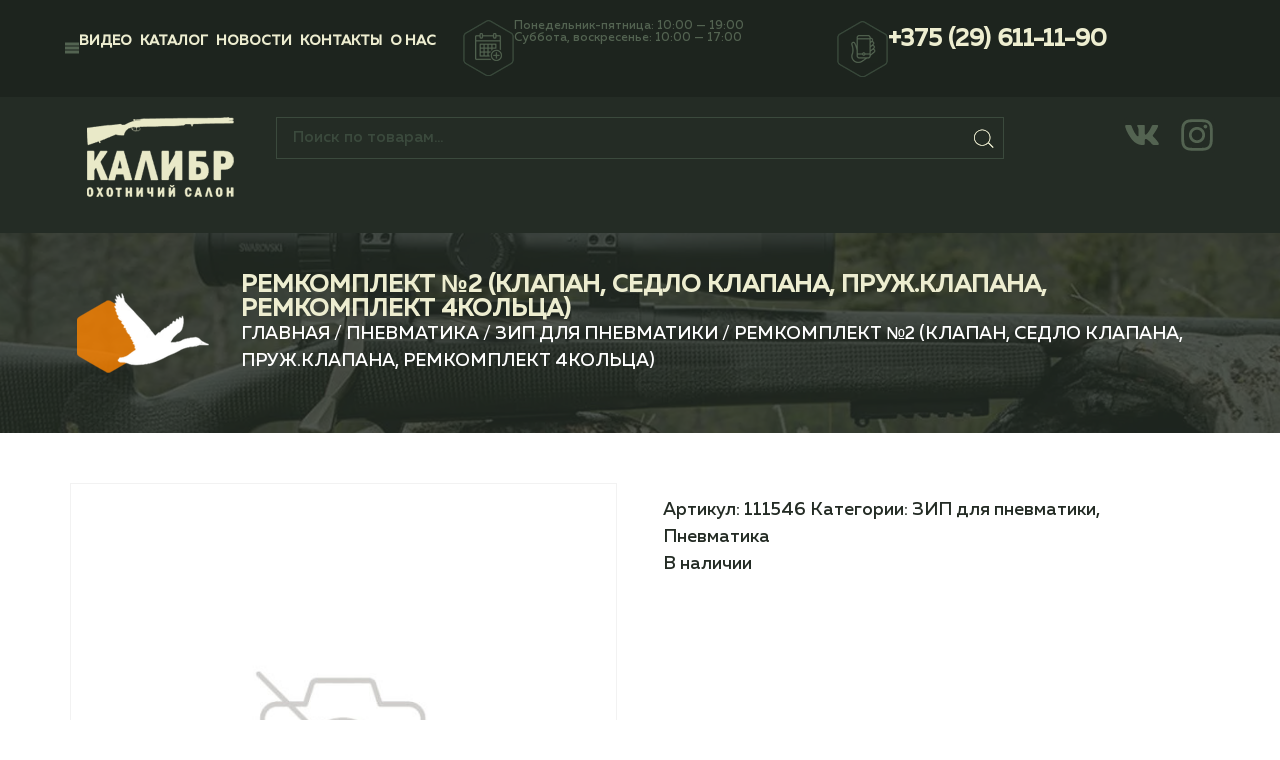

--- FILE ---
content_type: text/css
request_url: https://beretta.by/wp-content/uploads/useanyfont/uaf.css?ver=1762163220
body_size: 181
content:
				@font-face {
					font-family: 'muller';
					src: url('/wp-content/uploads/useanyfont/221muller.woff2') format('woff2'),
						url('/wp-content/uploads/useanyfont/221muller.woff') format('woff');
					  font-display: auto;
				}

				.muller{font-family: 'muller' !important;}

		

--- FILE ---
content_type: text/css
request_url: https://beretta.by/wp-content/uploads/elementor/css/post-6.css?ver=1769085739
body_size: 4343
content:
.elementor-kit-6{--e-global-color-primary:#1D241E;--e-global-color-secondary:#EDEDD0;--e-global-color-text:#242C25;--e-global-color-accent:#FF8400;--e-global-color-8a8666c:#536351;--e-global-color-376efdd:#E9E9C8;--e-global-color-6fab0ba:#FFFFFF;--e-global-typography-primary-font-family:"muller";--e-global-typography-primary-font-size:42px;--e-global-typography-primary-font-weight:700;--e-global-typography-secondary-font-family:"muller";--e-global-typography-secondary-font-size:24px;--e-global-typography-secondary-font-weight:700;--e-global-typography-secondary-text-transform:uppercase;--e-global-typography-text-font-family:"muller";--e-global-typography-text-font-size:18px;--e-global-typography-text-font-weight:400;--e-global-typography-accent-font-family:"muller";--e-global-typography-accent-font-size:18px;--e-global-typography-accent-font-weight:700;--e-global-typography-accent-text-transform:uppercase;--e-global-typography-5e11a97-font-family:"muller";--e-global-typography-5e11a97-font-size:14px;--e-global-typography-5e11a97-font-weight:700;--e-global-typography-5e11a97-text-transform:uppercase;--e-global-typography-cf27a20-font-family:"muller";--e-global-typography-cf27a20-font-size:12px;--e-global-typography-cf27a20-font-weight:300;--e-global-typography-cf27a20-text-transform:none;--e-global-typography-30dafe3-font-family:"muller";--e-global-typography-30dafe3-font-size:14px;--e-global-typography-30dafe3-font-weight:300;--e-global-typography-8dba23e-font-family:"muller";--e-global-typography-8dba23e-font-size:24px;--e-global-typography-8dba23e-font-weight:400;--e-global-typography-8dba23e-text-transform:uppercase;--e-global-typography-0369f87-font-family:"muller";--e-global-typography-0369f87-font-size:14px;--e-global-typography-0369f87-font-weight:400;--e-global-typography-0369f87-text-transform:uppercase;color:var( --e-global-color-text );font-family:var( --e-global-typography-text-font-family ), Sans-serif;font-size:var( --e-global-typography-text-font-size );font-weight:var( --e-global-typography-text-font-weight );}.elementor-kit-6 button,.elementor-kit-6 input[type="button"],.elementor-kit-6 input[type="submit"],.elementor-kit-6 .elementor-button{background-color:var( --e-global-color-accent );font-family:var( --e-global-typography-accent-font-family ), Sans-serif;font-size:var( --e-global-typography-accent-font-size );font-weight:var( --e-global-typography-accent-font-weight );text-transform:var( --e-global-typography-accent-text-transform );color:var( --e-global-color-secondary );border-style:none;border-radius:30px 30px 30px 30px;padding:9px 78px 9px 78px;}.elementor-kit-6 button:hover,.elementor-kit-6 button:focus,.elementor-kit-6 input[type="button"]:hover,.elementor-kit-6 input[type="button"]:focus,.elementor-kit-6 input[type="submit"]:hover,.elementor-kit-6 input[type="submit"]:focus,.elementor-kit-6 .elementor-button:hover,.elementor-kit-6 .elementor-button:focus{background-color:var( --e-global-color-8a8666c );color:var( --e-global-color-secondary );border-radius:30px 30px 30px 30px;}.elementor-kit-6 e-page-transition{background-color:#FFBC7D;}.elementor-kit-6 a{color:var( --e-global-color-text );}.elementor-kit-6 a:hover{color:var( --e-global-color-accent );}.elementor-section.elementor-section-boxed > .elementor-container{max-width:1170px;}.e-con{--container-max-width:1170px;}.elementor-widget:not(:last-child){margin-block-end:20px;}.elementor-element{--widgets-spacing:20px 20px;--widgets-spacing-row:20px;--widgets-spacing-column:20px;}{}h1.entry-title{display:var(--page-title-display);}.site-header{padding-inline-end:0px;padding-inline-start:0px;}@media(max-width:1024px){.elementor-kit-6{font-size:var( --e-global-typography-text-font-size );}.elementor-kit-6 button,.elementor-kit-6 input[type="button"],.elementor-kit-6 input[type="submit"],.elementor-kit-6 .elementor-button{font-size:var( --e-global-typography-accent-font-size );}.elementor-section.elementor-section-boxed > .elementor-container{max-width:1024px;}.e-con{--container-max-width:1024px;}}@media(max-width:767px){.elementor-kit-6{font-size:var( --e-global-typography-text-font-size );}.elementor-kit-6 button,.elementor-kit-6 input[type="button"],.elementor-kit-6 input[type="submit"],.elementor-kit-6 .elementor-button{font-size:var( --e-global-typography-accent-font-size );}.elementor-section.elementor-section-boxed > .elementor-container{max-width:767px;}.e-con{--container-max-width:767px;}}

--- FILE ---
content_type: text/css
request_url: https://beretta.by/wp-content/uploads/elementor/css/post-38.css?ver=1769085739
body_size: 32917
content:
.elementor-38 .elementor-element.elementor-element-8e133d5{--display:flex;--min-height:91px;--flex-direction:row;--container-widget-width:calc( ( 1 - var( --container-widget-flex-grow ) ) * 100% );--container-widget-height:100%;--container-widget-flex-grow:1;--container-widget-align-self:stretch;--flex-wrap-mobile:wrap;--justify-content:space-between;--align-items:center;--gap:0px 0px;--row-gap:0px;--column-gap:0px;--flex-wrap:wrap;--z-index:10;}.elementor-38 .elementor-element.elementor-element-8e133d5:not(.elementor-motion-effects-element-type-background), .elementor-38 .elementor-element.elementor-element-8e133d5 > .elementor-motion-effects-container > .elementor-motion-effects-layer{background-color:var( --e-global-color-primary );}.elementor-38 .elementor-element.elementor-element-7a71ec8{--display:flex;--flex-direction:row;--container-widget-width:calc( ( 1 - var( --container-widget-flex-grow ) ) * 100% );--container-widget-height:100%;--container-widget-flex-grow:1;--container-widget-align-self:stretch;--flex-wrap-mobile:wrap;--align-items:center;--gap:10px 10px;--row-gap:10px;--column-gap:10px;}.elementor-widget-icon.elementor-view-stacked .elementor-icon{background-color:var( --e-global-color-primary );}.elementor-widget-icon.elementor-view-framed .elementor-icon, .elementor-widget-icon.elementor-view-default .elementor-icon{color:var( --e-global-color-primary );border-color:var( --e-global-color-primary );}.elementor-widget-icon.elementor-view-framed .elementor-icon, .elementor-widget-icon.elementor-view-default .elementor-icon svg{fill:var( --e-global-color-primary );}.elementor-38 .elementor-element.elementor-element-8b874f6 > .elementor-widget-container{padding:3px 0px 0px 0px;}.elementor-38 .elementor-element.elementor-element-8b874f6 .elementor-icon-wrapper{text-align:center;}.elementor-38 .elementor-element.elementor-element-8b874f6 .elementor-icon{font-size:14px;}.elementor-38 .elementor-element.elementor-element-8b874f6 .elementor-icon svg{height:14px;}.elementor-widget-navigation-menu .menu-item a.hfe-menu-item.elementor-button{background-color:var( --e-global-color-accent );font-family:var( --e-global-typography-accent-font-family ), Sans-serif;font-size:var( --e-global-typography-accent-font-size );font-weight:var( --e-global-typography-accent-font-weight );text-transform:var( --e-global-typography-accent-text-transform );}.elementor-widget-navigation-menu .menu-item a.hfe-menu-item.elementor-button:hover{background-color:var( --e-global-color-accent );}.elementor-widget-navigation-menu a.hfe-menu-item, .elementor-widget-navigation-menu a.hfe-sub-menu-item{font-family:var( --e-global-typography-primary-font-family ), Sans-serif;font-size:var( --e-global-typography-primary-font-size );font-weight:var( --e-global-typography-primary-font-weight );}.elementor-widget-navigation-menu .menu-item a.hfe-menu-item, .elementor-widget-navigation-menu .sub-menu a.hfe-sub-menu-item{color:var( --e-global-color-text );}.elementor-widget-navigation-menu .menu-item a.hfe-menu-item:hover,
								.elementor-widget-navigation-menu .sub-menu a.hfe-sub-menu-item:hover,
								.elementor-widget-navigation-menu .menu-item.current-menu-item a.hfe-menu-item,
								.elementor-widget-navigation-menu .menu-item a.hfe-menu-item.highlighted,
								.elementor-widget-navigation-menu .menu-item a.hfe-menu-item:focus{color:var( --e-global-color-accent );}.elementor-widget-navigation-menu .hfe-nav-menu-layout:not(.hfe-pointer__framed) .menu-item.parent a.hfe-menu-item:before,
								.elementor-widget-navigation-menu .hfe-nav-menu-layout:not(.hfe-pointer__framed) .menu-item.parent a.hfe-menu-item:after{background-color:var( --e-global-color-accent );}.elementor-widget-navigation-menu .hfe-nav-menu-layout:not(.hfe-pointer__framed) .menu-item.parent .sub-menu .hfe-has-submenu-container a:after{background-color:var( --e-global-color-accent );}.elementor-widget-navigation-menu .hfe-pointer__framed .menu-item.parent a.hfe-menu-item:before,
								.elementor-widget-navigation-menu .hfe-pointer__framed .menu-item.parent a.hfe-menu-item:after{border-color:var( --e-global-color-accent );}
							.elementor-widget-navigation-menu .sub-menu li a.hfe-sub-menu-item,
							.elementor-widget-navigation-menu nav.hfe-dropdown li a.hfe-sub-menu-item,
							.elementor-widget-navigation-menu nav.hfe-dropdown li a.hfe-menu-item,
							.elementor-widget-navigation-menu nav.hfe-dropdown-expandible li a.hfe-menu-item,
							.elementor-widget-navigation-menu nav.hfe-dropdown-expandible li a.hfe-sub-menu-item{font-family:var( --e-global-typography-accent-font-family ), Sans-serif;font-size:var( --e-global-typography-accent-font-size );font-weight:var( --e-global-typography-accent-font-weight );text-transform:var( --e-global-typography-accent-text-transform );}.elementor-38 .elementor-element.elementor-element-2b31cf2 .menu-item a.hfe-menu-item, .elementor-38 .elementor-element.elementor-element-2b31cf2 .menu-item a.hfe-sub-menu-item{padding-top:0px;padding-bottom:0px;}body:not(.rtl) .elementor-38 .elementor-element.elementor-element-2b31cf2 .hfe-nav-menu__layout-horizontal .hfe-nav-menu > li.menu-item:not(:last-child){margin-right:8px;}body.rtl .elementor-38 .elementor-element.elementor-element-2b31cf2 .hfe-nav-menu__layout-horizontal .hfe-nav-menu > li.menu-item:not(:last-child){margin-left:8px;}.elementor-38 .elementor-element.elementor-element-2b31cf2 nav:not(.hfe-nav-menu__layout-horizontal) .hfe-nav-menu > li.menu-item:not(:last-child){margin-bottom:8px;}.elementor-38 .elementor-element.elementor-element-2b31cf2 ul.sub-menu{width:220px;}.elementor-38 .elementor-element.elementor-element-2b31cf2 .sub-menu a.hfe-sub-menu-item,
						 .elementor-38 .elementor-element.elementor-element-2b31cf2 nav.hfe-dropdown li a.hfe-menu-item,
						 .elementor-38 .elementor-element.elementor-element-2b31cf2 nav.hfe-dropdown li a.hfe-sub-menu-item,
						 .elementor-38 .elementor-element.elementor-element-2b31cf2 nav.hfe-dropdown-expandible li a.hfe-menu-item,
						 .elementor-38 .elementor-element.elementor-element-2b31cf2 nav.hfe-dropdown-expandible li a.hfe-sub-menu-item{padding-top:15px;padding-bottom:15px;}.elementor-38 .elementor-element.elementor-element-2b31cf2 .hfe-nav-menu-icon{font-size:20px;border-width:20px;padding:0.35em;}.elementor-38 .elementor-element.elementor-element-2b31cf2 .hfe-nav-menu-icon svg{font-size:20px;line-height:20px;height:20px;width:20px;}.elementor-38 .elementor-element.elementor-element-2b31cf2 .hfe-nav-menu__toggle{margin-right:auto;}.elementor-38 .elementor-element.elementor-element-2b31cf2 a.hfe-menu-item, .elementor-38 .elementor-element.elementor-element-2b31cf2 a.hfe-sub-menu-item{font-family:"muller", Sans-serif;font-size:14px;font-weight:600;text-transform:uppercase;}.elementor-38 .elementor-element.elementor-element-2b31cf2 .menu-item a.hfe-menu-item, .elementor-38 .elementor-element.elementor-element-2b31cf2 .sub-menu a.hfe-sub-menu-item{color:var( --e-global-color-secondary );}.elementor-38 .elementor-element.elementor-element-2b31cf2 .menu-item a.hfe-menu-item:hover,
								.elementor-38 .elementor-element.elementor-element-2b31cf2 .sub-menu a.hfe-sub-menu-item:hover,
								.elementor-38 .elementor-element.elementor-element-2b31cf2 .menu-item.current-menu-item a.hfe-menu-item,
								.elementor-38 .elementor-element.elementor-element-2b31cf2 .menu-item a.hfe-menu-item.highlighted,
								.elementor-38 .elementor-element.elementor-element-2b31cf2 .menu-item a.hfe-menu-item:focus{color:var( --e-global-color-accent );}.elementor-38 .elementor-element.elementor-element-2b31cf2 .sub-menu,
								.elementor-38 .elementor-element.elementor-element-2b31cf2 nav.hfe-dropdown,
								.elementor-38 .elementor-element.elementor-element-2b31cf2 nav.hfe-dropdown-expandible,
								.elementor-38 .elementor-element.elementor-element-2b31cf2 nav.hfe-dropdown .menu-item a.hfe-menu-item,
								.elementor-38 .elementor-element.elementor-element-2b31cf2 nav.hfe-dropdown .menu-item a.hfe-sub-menu-item{background-color:#fff;}.elementor-38 .elementor-element.elementor-element-2b31cf2 .sub-menu li.menu-item:not(:last-child),
						.elementor-38 .elementor-element.elementor-element-2b31cf2 nav.hfe-dropdown li.menu-item:not(:last-child),
						.elementor-38 .elementor-element.elementor-element-2b31cf2 nav.hfe-dropdown-expandible li.menu-item:not(:last-child){border-bottom-style:solid;border-bottom-color:#c4c4c4;border-bottom-width:1px;}.elementor-38 .elementor-element.elementor-element-7792f16 .hfe-nav-menu__toggle,
						.elementor-38 .elementor-element.elementor-element-7792f16 .hfe-nav-menu-icon{margin:0 auto;justify-content:center;}.elementor-38 .elementor-element.elementor-element-7792f16 li.menu-item a{justify-content:space-between;}.elementor-38 .elementor-element.elementor-element-7792f16 li.hfe-button-wrapper{text-align:space-between;}.elementor-38 .elementor-element.elementor-element-7792f16.hfe-menu-item-flex-end li.hfe-button-wrapper{text-align:right;}.elementor-38 .elementor-element.elementor-element-7792f16 .hfe-flyout-wrapper .hfe-side{width:300px;}.elementor-38 .elementor-element.elementor-element-7792f16 .hfe-flyout-open.left{left:-300px;}.elementor-38 .elementor-element.elementor-element-7792f16 .hfe-flyout-open.right{right:-300px;}.elementor-38 .elementor-element.elementor-element-7792f16 .hfe-flyout-content{padding:30px;background-color:#FFFFFF;}.elementor-38 .elementor-element.elementor-element-7792f16 .menu-item a.hfe-menu-item, .elementor-38 .elementor-element.elementor-element-7792f16 .menu-item a.hfe-sub-menu-item{padding-top:0px;padding-bottom:0px;}body:not(.rtl) .elementor-38 .elementor-element.elementor-element-7792f16 .hfe-nav-menu__layout-horizontal .hfe-nav-menu > li.menu-item:not(:last-child){margin-right:8px;}body.rtl .elementor-38 .elementor-element.elementor-element-7792f16 .hfe-nav-menu__layout-horizontal .hfe-nav-menu > li.menu-item:not(:last-child){margin-left:8px;}.elementor-38 .elementor-element.elementor-element-7792f16 nav:not(.hfe-nav-menu__layout-horizontal) .hfe-nav-menu > li.menu-item:not(:last-child){margin-bottom:8px;}.elementor-38 .elementor-element.elementor-element-7792f16 .sub-menu a.hfe-sub-menu-item,
						 .elementor-38 .elementor-element.elementor-element-7792f16 nav.hfe-dropdown li a.hfe-menu-item,
						 .elementor-38 .elementor-element.elementor-element-7792f16 nav.hfe-dropdown li a.hfe-sub-menu-item,
						 .elementor-38 .elementor-element.elementor-element-7792f16 nav.hfe-dropdown-expandible li a.hfe-menu-item,
						 .elementor-38 .elementor-element.elementor-element-7792f16 nav.hfe-dropdown-expandible li a.hfe-sub-menu-item{padding-top:15px;padding-bottom:15px;}.elementor-38 .elementor-element.elementor-element-7792f16 .hfe-nav-menu-icon{font-size:20px;border-width:20px;padding:0.35em;}.elementor-38 .elementor-element.elementor-element-7792f16 .hfe-nav-menu-icon svg{font-size:20px;line-height:20px;height:20px;width:20px;}.elementor-38 .elementor-element.elementor-element-7792f16 a.hfe-menu-item, .elementor-38 .elementor-element.elementor-element-7792f16 a.hfe-sub-menu-item{font-family:var( --e-global-typography-accent-font-family ), Sans-serif;font-size:var( --e-global-typography-accent-font-size );font-weight:var( --e-global-typography-accent-font-weight );text-transform:var( --e-global-typography-accent-text-transform );}.elementor-38 .elementor-element.elementor-element-7792f16 .menu-item a.hfe-menu-item, .elementor-38 .elementor-element.elementor-element-7792f16 .sub-menu a.hfe-sub-menu-item{color:var( --e-global-color-8a8666c );}.elementor-38 .elementor-element.elementor-element-7792f16 .menu-item a.hfe-menu-item:hover,
								.elementor-38 .elementor-element.elementor-element-7792f16 .sub-menu a.hfe-sub-menu-item:hover,
								.elementor-38 .elementor-element.elementor-element-7792f16 .menu-item.current-menu-item a.hfe-menu-item,
								.elementor-38 .elementor-element.elementor-element-7792f16 .menu-item a.hfe-menu-item.highlighted,
								.elementor-38 .elementor-element.elementor-element-7792f16 .menu-item a.hfe-menu-item:focus{color:var( --e-global-color-accent );}.elementor-38 .elementor-element.elementor-element-7792f16 .sub-menu a.hfe-sub-menu-item,
								.elementor-38 .elementor-element.elementor-element-7792f16 .elementor-menu-toggle,
								.elementor-38 .elementor-element.elementor-element-7792f16 nav.hfe-dropdown li a.hfe-menu-item,
								.elementor-38 .elementor-element.elementor-element-7792f16 nav.hfe-dropdown li a.hfe-sub-menu-item,
								.elementor-38 .elementor-element.elementor-element-7792f16 nav.hfe-dropdown-expandible li a.hfe-menu-item,
								.elementor-38 .elementor-element.elementor-element-7792f16 nav.hfe-dropdown-expandible li a.hfe-sub-menu-item{color:var( --e-global-color-8a8666c );}.elementor-38 .elementor-element.elementor-element-7792f16 .sub-menu,
								.elementor-38 .elementor-element.elementor-element-7792f16 nav.hfe-dropdown,
								.elementor-38 .elementor-element.elementor-element-7792f16 nav.hfe-dropdown-expandible,
								.elementor-38 .elementor-element.elementor-element-7792f16 nav.hfe-dropdown .menu-item a.hfe-menu-item,
								.elementor-38 .elementor-element.elementor-element-7792f16 nav.hfe-dropdown .menu-item a.hfe-sub-menu-item{background-color:#fff;}.elementor-38 .elementor-element.elementor-element-7792f16 .sub-menu li.menu-item:not(:last-child),
						.elementor-38 .elementor-element.elementor-element-7792f16 nav.hfe-dropdown li.menu-item:not(:last-child),
						.elementor-38 .elementor-element.elementor-element-7792f16 nav.hfe-dropdown-expandible li.menu-item:not(:last-child){border-bottom-style:solid;border-bottom-color:#c4c4c4;border-bottom-width:1px;}.elementor-38 .elementor-element.elementor-element-7792f16 div.hfe-nav-menu-icon{color:var( --e-global-color-8a8666c );}.elementor-38 .elementor-element.elementor-element-7792f16 div.hfe-nav-menu-icon svg{fill:var( --e-global-color-8a8666c );}.elementor-38 .elementor-element.elementor-element-7792f16 .hfe-flyout-close{color:var( --e-global-color-primary );}.elementor-38 .elementor-element.elementor-element-7792f16 .hfe-flyout-close svg{fill:var( --e-global-color-primary );}.elementor-38 .elementor-element.elementor-element-4addacc{--display:flex;--flex-direction:row;--container-widget-width:calc( ( 1 - var( --container-widget-flex-grow ) ) * 100% );--container-widget-height:100%;--container-widget-flex-grow:1;--container-widget-align-self:stretch;--flex-wrap-mobile:wrap;--justify-content:center;--align-items:center;--gap:10px 10px;--row-gap:10px;--column-gap:10px;}.elementor-widget-image .widget-image-caption{color:var( --e-global-color-text );font-family:var( --e-global-typography-text-font-family ), Sans-serif;font-size:var( --e-global-typography-text-font-size );font-weight:var( --e-global-typography-text-font-weight );}.elementor-widget-icon-list .elementor-icon-list-item:not(:last-child):after{border-color:var( --e-global-color-text );}.elementor-widget-icon-list .elementor-icon-list-icon i{color:var( --e-global-color-primary );}.elementor-widget-icon-list .elementor-icon-list-icon svg{fill:var( --e-global-color-primary );}.elementor-widget-icon-list .elementor-icon-list-item > .elementor-icon-list-text, .elementor-widget-icon-list .elementor-icon-list-item > a{font-family:var( --e-global-typography-text-font-family ), Sans-serif;font-size:var( --e-global-typography-text-font-size );font-weight:var( --e-global-typography-text-font-weight );}.elementor-widget-icon-list .elementor-icon-list-text{color:var( --e-global-color-secondary );}.elementor-38 .elementor-element.elementor-element-3d3b612 .elementor-icon-list-icon i{transition:color 0.3s;}.elementor-38 .elementor-element.elementor-element-3d3b612 .elementor-icon-list-icon svg{transition:fill 0.3s;}.elementor-38 .elementor-element.elementor-element-3d3b612{--e-icon-list-icon-size:14px;--icon-vertical-offset:0px;}.elementor-38 .elementor-element.elementor-element-3d3b612 .elementor-icon-list-item > .elementor-icon-list-text, .elementor-38 .elementor-element.elementor-element-3d3b612 .elementor-icon-list-item > a{font-family:var( --e-global-typography-accent-font-family ), Sans-serif;font-size:var( --e-global-typography-accent-font-size );font-weight:var( --e-global-typography-accent-font-weight );text-transform:var( --e-global-typography-accent-text-transform );}.elementor-38 .elementor-element.elementor-element-3d3b612 .elementor-icon-list-item:hover .elementor-icon-list-text{color:var( --e-global-color-accent );}.elementor-38 .elementor-element.elementor-element-3d3b612 .elementor-icon-list-text{transition:color 0.3s;}.elementor-widget-heading .elementor-heading-title{font-family:var( --e-global-typography-primary-font-family ), Sans-serif;font-size:var( --e-global-typography-primary-font-size );font-weight:var( --e-global-typography-primary-font-weight );color:var( --e-global-color-primary );}.elementor-38 .elementor-element.elementor-element-f61b869 .elementor-heading-title{font-family:var( --e-global-typography-cf27a20-font-family ), Sans-serif;font-size:var( --e-global-typography-cf27a20-font-size );font-weight:var( --e-global-typography-cf27a20-font-weight );text-transform:var( --e-global-typography-cf27a20-text-transform );color:var( --e-global-color-8a8666c );}.elementor-38 .elementor-element.elementor-element-2d24572{--display:flex;--flex-direction:row;--container-widget-width:calc( ( 1 - var( --container-widget-flex-grow ) ) * 100% );--container-widget-height:100%;--container-widget-flex-grow:1;--container-widget-align-self:stretch;--flex-wrap-mobile:wrap;--justify-content:flex-end;--align-items:center;--gap:10px 10px;--row-gap:10px;--column-gap:10px;}.elementor-38 .elementor-element.elementor-element-07cc074 .elementor-icon-list-icon i{transition:color 0.3s;}.elementor-38 .elementor-element.elementor-element-07cc074 .elementor-icon-list-icon svg{transition:fill 0.3s;}.elementor-38 .elementor-element.elementor-element-07cc074{--e-icon-list-icon-size:14px;--icon-vertical-offset:0px;}.elementor-38 .elementor-element.elementor-element-07cc074 .elementor-icon-list-item > .elementor-icon-list-text, .elementor-38 .elementor-element.elementor-element-07cc074 .elementor-icon-list-item > a{font-family:var( --e-global-typography-secondary-font-family ), Sans-serif;font-size:var( --e-global-typography-secondary-font-size );font-weight:var( --e-global-typography-secondary-font-weight );text-transform:var( --e-global-typography-secondary-text-transform );}.elementor-38 .elementor-element.elementor-element-07cc074 .elementor-icon-list-item:hover .elementor-icon-list-text{color:var( --e-global-color-accent );}.elementor-38 .elementor-element.elementor-element-07cc074 .elementor-icon-list-text{transition:color 0.3s;}.elementor-38 .elementor-element.elementor-element-3771491{--display:flex;--min-height:136px;--flex-direction:row;--container-widget-width:initial;--container-widget-height:100%;--container-widget-flex-grow:1;--container-widget-align-self:stretch;--flex-wrap-mobile:wrap;--gap:0px 0px;--row-gap:0px;--column-gap:0px;--flex-wrap:wrap;}.elementor-38 .elementor-element.elementor-element-3771491:not(.elementor-motion-effects-element-type-background), .elementor-38 .elementor-element.elementor-element-3771491 > .elementor-motion-effects-container > .elementor-motion-effects-layer{background-color:var( --e-global-color-text );}.elementor-38 .elementor-element.elementor-element-064d79f{--display:flex;--flex-direction:column;--container-widget-width:calc( ( 1 - var( --container-widget-flex-grow ) ) * 100% );--container-widget-height:initial;--container-widget-flex-grow:0;--container-widget-align-self:initial;--flex-wrap-mobile:wrap;--align-items:flex-start;}.elementor-38 .elementor-element.elementor-element-064d79f.e-con{--flex-grow:0;--flex-shrink:0;}.elementor-38 .elementor-element.elementor-element-1d0e345{--display:flex;--flex-direction:column;--container-widget-width:100%;--container-widget-height:initial;--container-widget-flex-grow:0;--container-widget-align-self:initial;--flex-wrap-mobile:wrap;--justify-content:center;}.elementor-38 .elementor-element.elementor-element-1d0e345.e-con{--flex-grow:0;--flex-shrink:0;}.elementor-38 .elementor-element.elementor-element-496b44a{--display:flex;--flex-direction:column;--container-widget-width:calc( ( 1 - var( --container-widget-flex-grow ) ) * 100% );--container-widget-height:initial;--container-widget-flex-grow:0;--container-widget-align-self:initial;--flex-wrap-mobile:wrap;--justify-content:center;--align-items:flex-end;}.elementor-38 .elementor-element.elementor-element-496b44a.e-con{--flex-grow:0;--flex-shrink:0;}.elementor-38 .elementor-element.elementor-element-3a9844d{--grid-template-columns:repeat(0, auto);--icon-size:36px;--grid-column-gap:15px;}.elementor-38 .elementor-element.elementor-element-3a9844d .elementor-widget-container{text-align:right;}.elementor-38 .elementor-element.elementor-element-3a9844d .elementor-social-icon{background-color:var( --e-global-color-text );--icon-padding:0em;}.elementor-38 .elementor-element.elementor-element-3a9844d .elementor-social-icon i{color:var( --e-global-color-8a8666c );}.elementor-38 .elementor-element.elementor-element-3a9844d .elementor-social-icon svg{fill:var( --e-global-color-8a8666c );}.elementor-38 .elementor-element.elementor-element-3a9844d .elementor-social-icon:hover i{color:var( --e-global-color-accent );}.elementor-38 .elementor-element.elementor-element-3a9844d .elementor-social-icon:hover svg{fill:var( --e-global-color-accent );}.elementor-38 .elementor-element.elementor-element-74e5ca5{--display:flex;--min-height:200px;--flex-direction:row;--container-widget-width:calc( ( 1 - var( --container-widget-flex-grow ) ) * 100% );--container-widget-height:100%;--container-widget-flex-grow:1;--container-widget-align-self:stretch;--flex-wrap-mobile:wrap;--align-items:center;--z-index:0;}.elementor-38 .elementor-element.elementor-element-74e5ca5:not(.elementor-motion-effects-element-type-background), .elementor-38 .elementor-element.elementor-element-74e5ca5 > .elementor-motion-effects-container > .elementor-motion-effects-layer{background-image:url("https://beretta.by/wp-content/uploads/2024/04/gruppa-2.png");background-position:center center;background-repeat:no-repeat;background-size:auto;}.elementor-38 .elementor-element.elementor-element-2608be8{--display:flex;--flex-direction:column;--container-widget-width:100%;--container-widget-height:initial;--container-widget-flex-grow:0;--container-widget-align-self:initial;--flex-wrap-mobile:wrap;}.elementor-38 .elementor-element.elementor-element-2608be8.e-con{--flex-grow:0;--flex-shrink:0;}.elementor-38 .elementor-element.elementor-element-8089866{--display:flex;--flex-direction:column;--container-widget-width:100%;--container-widget-height:initial;--container-widget-flex-grow:0;--container-widget-align-self:initial;--flex-wrap-mobile:wrap;}.elementor-38 .elementor-element.elementor-element-a8645e5{text-align:left;}.elementor-38 .elementor-element.elementor-element-a8645e5 .elementor-heading-title{font-family:"muller", Sans-serif;font-size:24px;font-weight:700;text-transform:uppercase;color:var( --e-global-color-secondary );}.elementor-38 .elementor-element.elementor-element-e4b35fe > .elementor-widget-container{padding:0px 0px 0px 0px;}.elementor-38 .elementor-element.elementor-element-e4b35fe .woocommerce-breadcrumb{color:var( --e-global-color-6fab0ba );font-family:"muller", Sans-serif;font-size:18px;font-weight:400;text-transform:uppercase;}.elementor-38 .elementor-element.elementor-element-e4b35fe .woocommerce-breadcrumb > a{color:var( --e-global-color-6fab0ba );}@media(max-width:1024px){.elementor-widget-navigation-menu a.hfe-menu-item, .elementor-widget-navigation-menu a.hfe-sub-menu-item{font-size:var( --e-global-typography-primary-font-size );}
							.elementor-widget-navigation-menu .sub-menu li a.hfe-sub-menu-item,
							.elementor-widget-navigation-menu nav.hfe-dropdown li a.hfe-sub-menu-item,
							.elementor-widget-navigation-menu nav.hfe-dropdown li a.hfe-menu-item,
							.elementor-widget-navigation-menu nav.hfe-dropdown-expandible li a.hfe-menu-item,
							.elementor-widget-navigation-menu nav.hfe-dropdown-expandible li a.hfe-sub-menu-item{font-size:var( --e-global-typography-accent-font-size );}.elementor-widget-navigation-menu .menu-item a.hfe-menu-item.elementor-button{font-size:var( --e-global-typography-accent-font-size );}body:not(.rtl) .elementor-38 .elementor-element.elementor-element-2b31cf2.hfe-nav-menu__breakpoint-tablet .hfe-nav-menu__layout-horizontal .hfe-nav-menu > li.menu-item:not(:last-child){margin-right:0px;}body .elementor-38 .elementor-element.elementor-element-2b31cf2 nav.hfe-nav-menu__layout-vertical .hfe-nav-menu > li.menu-item:not(:last-child){margin-bottom:0px;}.elementor-38 .elementor-element.elementor-element-2b31cf2 .hfe-nav-menu-icon{border-width:0px;padding:0.35em;}.elementor-38 .elementor-element.elementor-element-7792f16 .menu-item a.hfe-menu-item, .elementor-38 .elementor-element.elementor-element-7792f16 .menu-item a.hfe-sub-menu-item{padding-top:8px;padding-bottom:8px;}body:not(.rtl) .elementor-38 .elementor-element.elementor-element-7792f16.hfe-nav-menu__breakpoint-tablet .hfe-nav-menu__layout-horizontal .hfe-nav-menu > li.menu-item:not(:last-child){margin-right:0px;}body .elementor-38 .elementor-element.elementor-element-7792f16 nav.hfe-nav-menu__layout-vertical .hfe-nav-menu > li.menu-item:not(:last-child){margin-bottom:0px;}.elementor-38 .elementor-element.elementor-element-7792f16 .hfe-nav-menu-icon{border-width:0px;padding:0.35em;}.elementor-38 .elementor-element.elementor-element-7792f16 a.hfe-menu-item, .elementor-38 .elementor-element.elementor-element-7792f16 a.hfe-sub-menu-item{font-size:var( --e-global-typography-accent-font-size );}.elementor-widget-image .widget-image-caption{font-size:var( --e-global-typography-text-font-size );}.elementor-widget-icon-list .elementor-icon-list-item > .elementor-icon-list-text, .elementor-widget-icon-list .elementor-icon-list-item > a{font-size:var( --e-global-typography-text-font-size );}.elementor-38 .elementor-element.elementor-element-3d3b612 .elementor-icon-list-item > .elementor-icon-list-text, .elementor-38 .elementor-element.elementor-element-3d3b612 .elementor-icon-list-item > a{font-size:var( --e-global-typography-accent-font-size );}.elementor-widget-heading .elementor-heading-title{font-size:var( --e-global-typography-primary-font-size );}.elementor-38 .elementor-element.elementor-element-f61b869 .elementor-heading-title{font-size:var( --e-global-typography-cf27a20-font-size );}.elementor-38 .elementor-element.elementor-element-07cc074 .elementor-icon-list-item > .elementor-icon-list-text, .elementor-38 .elementor-element.elementor-element-07cc074 .elementor-icon-list-item > a{font-size:var( --e-global-typography-secondary-font-size );}.elementor-38 .elementor-element.elementor-element-3771491{--min-height:0px;}}@media(min-width:768px){.elementor-38 .elementor-element.elementor-element-7a71ec8{--width:34%;}.elementor-38 .elementor-element.elementor-element-4addacc{--width:32%;}.elementor-38 .elementor-element.elementor-element-2d24572{--width:34%;}.elementor-38 .elementor-element.elementor-element-064d79f{--width:18%;}.elementor-38 .elementor-element.elementor-element-1d0e345{--width:64%;}.elementor-38 .elementor-element.elementor-element-496b44a{--width:18%;}.elementor-38 .elementor-element.elementor-element-2608be8{--width:15%;}.elementor-38 .elementor-element.elementor-element-8089866{--width:85%;}}@media(max-width:1024px) and (min-width:768px){.elementor-38 .elementor-element.elementor-element-7a71ec8{--width:15%;}.elementor-38 .elementor-element.elementor-element-4addacc{--width:40%;}.elementor-38 .elementor-element.elementor-element-2d24572{--width:45%;}.elementor-38 .elementor-element.elementor-element-1d0e345{--width:57.737%;}.elementor-38 .elementor-element.elementor-element-496b44a{--width:24%;}}@media(max-width:767px){.elementor-38 .elementor-element.elementor-element-8e133d5{--flex-wrap:wrap;--padding-top:0px;--padding-bottom:0px;--padding-left:0px;--padding-right:0px;}.elementor-38 .elementor-element.elementor-element-7a71ec8{--width:15%;}.elementor-widget-navigation-menu a.hfe-menu-item, .elementor-widget-navigation-menu a.hfe-sub-menu-item{font-size:var( --e-global-typography-primary-font-size );}
							.elementor-widget-navigation-menu .sub-menu li a.hfe-sub-menu-item,
							.elementor-widget-navigation-menu nav.hfe-dropdown li a.hfe-sub-menu-item,
							.elementor-widget-navigation-menu nav.hfe-dropdown li a.hfe-menu-item,
							.elementor-widget-navigation-menu nav.hfe-dropdown-expandible li a.hfe-menu-item,
							.elementor-widget-navigation-menu nav.hfe-dropdown-expandible li a.hfe-sub-menu-item{font-size:var( --e-global-typography-accent-font-size );}.elementor-widget-navigation-menu .menu-item a.hfe-menu-item.elementor-button{font-size:var( --e-global-typography-accent-font-size );}body:not(.rtl) .elementor-38 .elementor-element.elementor-element-2b31cf2.hfe-nav-menu__breakpoint-mobile .hfe-nav-menu__layout-horizontal .hfe-nav-menu > li.menu-item:not(:last-child){margin-right:0px;}body .elementor-38 .elementor-element.elementor-element-2b31cf2 nav.hfe-nav-menu__layout-vertical .hfe-nav-menu > li.menu-item:not(:last-child){margin-bottom:0px;}body:not(.rtl) .elementor-38 .elementor-element.elementor-element-7792f16.hfe-nav-menu__breakpoint-mobile .hfe-nav-menu__layout-horizontal .hfe-nav-menu > li.menu-item:not(:last-child){margin-right:0px;}body .elementor-38 .elementor-element.elementor-element-7792f16 nav.hfe-nav-menu__layout-vertical .hfe-nav-menu > li.menu-item:not(:last-child){margin-bottom:0px;}.elementor-38 .elementor-element.elementor-element-7792f16 a.hfe-menu-item, .elementor-38 .elementor-element.elementor-element-7792f16 a.hfe-sub-menu-item{font-size:var( --e-global-typography-accent-font-size );}.elementor-38 .elementor-element.elementor-element-4addacc{--width:75%;--justify-content:flex-start;--align-items:center;--container-widget-width:calc( ( 1 - var( --container-widget-flex-grow ) ) * 100% );--gap:0px 0px;--row-gap:0px;--column-gap:0px;--z-index:0;}.elementor-widget-image .widget-image-caption{font-size:var( --e-global-typography-text-font-size );}.elementor-widget-icon-list .elementor-icon-list-item > .elementor-icon-list-text, .elementor-widget-icon-list .elementor-icon-list-item > a{font-size:var( --e-global-typography-text-font-size );}.elementor-38 .elementor-element.elementor-element-3d3b612 .elementor-icon-list-item > .elementor-icon-list-text, .elementor-38 .elementor-element.elementor-element-3d3b612 .elementor-icon-list-item > a{font-size:var( --e-global-typography-accent-font-size );}.elementor-widget-heading .elementor-heading-title{font-size:var( --e-global-typography-primary-font-size );}.elementor-38 .elementor-element.elementor-element-f61b869 .elementor-heading-title{font-size:var( --e-global-typography-cf27a20-font-size );}.elementor-38 .elementor-element.elementor-element-2d24572{--justify-content:center;--align-items:center;--container-widget-width:calc( ( 1 - var( --container-widget-flex-grow ) ) * 100% );--padding-top:0px;--padding-bottom:0px;--padding-left:10px;--padding-right:10px;}.elementor-38 .elementor-element.elementor-element-07cc074 .elementor-icon-list-item > .elementor-icon-list-text, .elementor-38 .elementor-element.elementor-element-07cc074 .elementor-icon-list-item > a{font-size:var( --e-global-typography-secondary-font-size );}.elementor-38 .elementor-element.elementor-element-064d79f{--width:48%;}.elementor-38 .elementor-element.elementor-element-064d79f.e-con{--order:1;}.elementor-38 .elementor-element.elementor-element-2f6034e{text-align:left;}.elementor-38 .elementor-element.elementor-element-2f6034e img{width:60%;}.elementor-38 .elementor-element.elementor-element-1d0e345.e-con{--order:3;}.elementor-38 .elementor-element.elementor-element-496b44a{--width:52%;}.elementor-38 .elementor-element.elementor-element-496b44a.e-con{--order:2;}.elementor-38 .elementor-element.elementor-element-3a9844d{--grid-column-gap:10px;}.elementor-38 .elementor-element.elementor-element-74e5ca5{--min-height:100px;--flex-direction:row;--container-widget-width:initial;--container-widget-height:100%;--container-widget-flex-grow:1;--container-widget-align-self:stretch;--flex-wrap-mobile:wrap;--gap:10px 10px;--row-gap:10px;--column-gap:10px;--flex-wrap:nowrap;}.elementor-38 .elementor-element.elementor-element-74e5ca5:not(.elementor-motion-effects-element-type-background), .elementor-38 .elementor-element.elementor-element-74e5ca5 > .elementor-motion-effects-container > .elementor-motion-effects-layer{background-position:center center;background-size:cover;}.elementor-38 .elementor-element.elementor-element-2608be8{--width:20%;}.elementor-38 .elementor-element.elementor-element-8089866{--width:80%;}}

--- FILE ---
content_type: text/css
request_url: https://beretta.by/wp-content/uploads/elementor/css/post-94.css?ver=1769085739
body_size: 13890
content:
.elementor-94 .elementor-element.elementor-element-cb2a42d{--display:flex;--min-height:280px;--flex-direction:row;--container-widget-width:initial;--container-widget-height:100%;--container-widget-flex-grow:1;--container-widget-align-self:stretch;--flex-wrap-mobile:wrap;--gap:0px 0px;--row-gap:0px;--column-gap:0px;--flex-wrap:wrap;--margin-top:0px;--margin-bottom:0px;--margin-left:0px;--margin-right:0px;--padding-top:056px;--padding-bottom:30px;--padding-left:0px;--padding-right:0px;}.elementor-94 .elementor-element.elementor-element-cb2a42d:not(.elementor-motion-effects-element-type-background), .elementor-94 .elementor-element.elementor-element-cb2a42d > .elementor-motion-effects-container > .elementor-motion-effects-layer{background-image:url("https://beretta.by/wp-content/uploads/2024/04/layers-12.png");}.elementor-94 .elementor-element.elementor-element-eecea52{--display:flex;--flex-direction:column;--container-widget-width:calc( ( 1 - var( --container-widget-flex-grow ) ) * 100% );--container-widget-height:initial;--container-widget-flex-grow:0;--container-widget-align-self:initial;--flex-wrap-mobile:wrap;--align-items:flex-start;--gap:30px 30px;--row-gap:30px;--column-gap:30px;}.elementor-widget-image .widget-image-caption{color:var( --e-global-color-text );font-family:var( --e-global-typography-text-font-family ), Sans-serif;font-size:var( --e-global-typography-text-font-size );font-weight:var( --e-global-typography-text-font-weight );}.elementor-widget-text-editor{font-family:var( --e-global-typography-text-font-family ), Sans-serif;font-size:var( --e-global-typography-text-font-size );font-weight:var( --e-global-typography-text-font-weight );color:var( --e-global-color-text );}.elementor-widget-text-editor.elementor-drop-cap-view-stacked .elementor-drop-cap{background-color:var( --e-global-color-primary );}.elementor-widget-text-editor.elementor-drop-cap-view-framed .elementor-drop-cap, .elementor-widget-text-editor.elementor-drop-cap-view-default .elementor-drop-cap{color:var( --e-global-color-primary );border-color:var( --e-global-color-primary );}.elementor-94 .elementor-element.elementor-element-d0eabd1{font-family:var( --e-global-typography-cf27a20-font-family ), Sans-serif;font-size:var( --e-global-typography-cf27a20-font-size );font-weight:var( --e-global-typography-cf27a20-font-weight );text-transform:var( --e-global-typography-cf27a20-text-transform );color:var( --e-global-color-secondary );}.elementor-94 .elementor-element.elementor-element-e473678{--display:flex;--flex-direction:column;--container-widget-width:calc( ( 1 - var( --container-widget-flex-grow ) ) * 100% );--container-widget-height:initial;--container-widget-flex-grow:0;--container-widget-align-self:initial;--flex-wrap-mobile:wrap;--align-items:flex-start;--margin-top:0px;--margin-bottom:0px;--margin-left:0px;--margin-right:0px;--padding-top:10px;--padding-bottom:10px;--padding-left:84px;--padding-right:10px;}.elementor-widget-navigation-menu .menu-item a.hfe-menu-item.elementor-button{background-color:var( --e-global-color-accent );font-family:var( --e-global-typography-accent-font-family ), Sans-serif;font-size:var( --e-global-typography-accent-font-size );font-weight:var( --e-global-typography-accent-font-weight );text-transform:var( --e-global-typography-accent-text-transform );}.elementor-widget-navigation-menu .menu-item a.hfe-menu-item.elementor-button:hover{background-color:var( --e-global-color-accent );}.elementor-widget-navigation-menu a.hfe-menu-item, .elementor-widget-navigation-menu a.hfe-sub-menu-item{font-family:var( --e-global-typography-primary-font-family ), Sans-serif;font-size:var( --e-global-typography-primary-font-size );font-weight:var( --e-global-typography-primary-font-weight );}.elementor-widget-navigation-menu .menu-item a.hfe-menu-item, .elementor-widget-navigation-menu .sub-menu a.hfe-sub-menu-item{color:var( --e-global-color-text );}.elementor-widget-navigation-menu .menu-item a.hfe-menu-item:hover,
								.elementor-widget-navigation-menu .sub-menu a.hfe-sub-menu-item:hover,
								.elementor-widget-navigation-menu .menu-item.current-menu-item a.hfe-menu-item,
								.elementor-widget-navigation-menu .menu-item a.hfe-menu-item.highlighted,
								.elementor-widget-navigation-menu .menu-item a.hfe-menu-item:focus{color:var( --e-global-color-accent );}.elementor-widget-navigation-menu .hfe-nav-menu-layout:not(.hfe-pointer__framed) .menu-item.parent a.hfe-menu-item:before,
								.elementor-widget-navigation-menu .hfe-nav-menu-layout:not(.hfe-pointer__framed) .menu-item.parent a.hfe-menu-item:after{background-color:var( --e-global-color-accent );}.elementor-widget-navigation-menu .hfe-nav-menu-layout:not(.hfe-pointer__framed) .menu-item.parent .sub-menu .hfe-has-submenu-container a:after{background-color:var( --e-global-color-accent );}.elementor-widget-navigation-menu .hfe-pointer__framed .menu-item.parent a.hfe-menu-item:before,
								.elementor-widget-navigation-menu .hfe-pointer__framed .menu-item.parent a.hfe-menu-item:after{border-color:var( --e-global-color-accent );}
							.elementor-widget-navigation-menu .sub-menu li a.hfe-sub-menu-item,
							.elementor-widget-navigation-menu nav.hfe-dropdown li a.hfe-sub-menu-item,
							.elementor-widget-navigation-menu nav.hfe-dropdown li a.hfe-menu-item,
							.elementor-widget-navigation-menu nav.hfe-dropdown-expandible li a.hfe-menu-item,
							.elementor-widget-navigation-menu nav.hfe-dropdown-expandible li a.hfe-sub-menu-item{font-family:var( --e-global-typography-accent-font-family ), Sans-serif;font-size:var( --e-global-typography-accent-font-size );font-weight:var( --e-global-typography-accent-font-weight );text-transform:var( --e-global-typography-accent-text-transform );}.elementor-94 .elementor-element.elementor-element-fdd1236 .menu-item a.hfe-menu-item{padding-left:10px;padding-right:10px;}.elementor-94 .elementor-element.elementor-element-fdd1236 .menu-item a.hfe-sub-menu-item{padding-left:calc( 10px + 20px );padding-right:10px;}.elementor-94 .elementor-element.elementor-element-fdd1236 .hfe-nav-menu__layout-vertical .menu-item ul ul a.hfe-sub-menu-item{padding-left:calc( 10px + 40px );padding-right:10px;}.elementor-94 .elementor-element.elementor-element-fdd1236 .hfe-nav-menu__layout-vertical .menu-item ul ul ul a.hfe-sub-menu-item{padding-left:calc( 10px + 60px );padding-right:10px;}.elementor-94 .elementor-element.elementor-element-fdd1236 .hfe-nav-menu__layout-vertical .menu-item ul ul ul ul a.hfe-sub-menu-item{padding-left:calc( 10px + 80px );padding-right:10px;}.elementor-94 .elementor-element.elementor-element-fdd1236 .menu-item a.hfe-menu-item, .elementor-94 .elementor-element.elementor-element-fdd1236 .menu-item a.hfe-sub-menu-item{padding-top:8px;padding-bottom:8px;}.elementor-94 .elementor-element.elementor-element-fdd1236 .sub-menu a.hfe-sub-menu-item,
						 .elementor-94 .elementor-element.elementor-element-fdd1236 nav.hfe-dropdown li a.hfe-menu-item,
						 .elementor-94 .elementor-element.elementor-element-fdd1236 nav.hfe-dropdown li a.hfe-sub-menu-item,
						 .elementor-94 .elementor-element.elementor-element-fdd1236 nav.hfe-dropdown-expandible li a.hfe-menu-item,
						 .elementor-94 .elementor-element.elementor-element-fdd1236 nav.hfe-dropdown-expandible li a.hfe-sub-menu-item{padding-top:15px;padding-bottom:15px;}.elementor-94 .elementor-element.elementor-element-fdd1236 a.hfe-menu-item, .elementor-94 .elementor-element.elementor-element-fdd1236 a.hfe-sub-menu-item{font-family:var( --e-global-typography-5e11a97-font-family ), Sans-serif;font-size:var( --e-global-typography-5e11a97-font-size );font-weight:var( --e-global-typography-5e11a97-font-weight );text-transform:var( --e-global-typography-5e11a97-text-transform );}.elementor-94 .elementor-element.elementor-element-fdd1236 .menu-item a.hfe-menu-item, .elementor-94 .elementor-element.elementor-element-fdd1236 .sub-menu a.hfe-sub-menu-item{color:var( --e-global-color-secondary );}.elementor-94 .elementor-element.elementor-element-fdd1236 .sub-menu,
								.elementor-94 .elementor-element.elementor-element-fdd1236 nav.hfe-dropdown,
								.elementor-94 .elementor-element.elementor-element-fdd1236 nav.hfe-dropdown-expandible,
								.elementor-94 .elementor-element.elementor-element-fdd1236 nav.hfe-dropdown .menu-item a.hfe-menu-item,
								.elementor-94 .elementor-element.elementor-element-fdd1236 nav.hfe-dropdown .menu-item a.hfe-sub-menu-item{background-color:#fff;}.elementor-94 .elementor-element.elementor-element-fdd1236 .sub-menu li.menu-item:not(:last-child),
						.elementor-94 .elementor-element.elementor-element-fdd1236 nav.hfe-dropdown li.menu-item:not(:last-child),
						.elementor-94 .elementor-element.elementor-element-fdd1236 nav.hfe-dropdown-expandible li.menu-item:not(:last-child){border-bottom-style:solid;border-bottom-color:#c4c4c4;border-bottom-width:1px;}.elementor-94 .elementor-element.elementor-element-3211c99{--grid-template-columns:repeat(0, auto);--icon-size:36px;--grid-column-gap:15px;}.elementor-94 .elementor-element.elementor-element-3211c99 .elementor-widget-container{text-align:left;}.elementor-94 .elementor-element.elementor-element-3211c99 .elementor-social-icon{background-color:#EDEDD000;--icon-padding:0em;}.elementor-94 .elementor-element.elementor-element-3211c99 .elementor-social-icon i{color:var( --e-global-color-secondary );}.elementor-94 .elementor-element.elementor-element-3211c99 .elementor-social-icon svg{fill:var( --e-global-color-secondary );}.elementor-94 .elementor-element.elementor-element-3211c99 .elementor-social-icon:hover i{color:var( --e-global-color-accent );}.elementor-94 .elementor-element.elementor-element-3211c99 .elementor-social-icon:hover svg{fill:var( --e-global-color-accent );}.elementor-94 .elementor-element.elementor-element-f25ccbc{font-family:var( --e-global-typography-cf27a20-font-family ), Sans-serif;font-size:var( --e-global-typography-cf27a20-font-size );font-weight:var( --e-global-typography-cf27a20-font-weight );text-transform:var( --e-global-typography-cf27a20-text-transform );color:var( --e-global-color-secondary );}.elementor-94 .elementor-element.elementor-element-268ee45{--display:flex;--flex-direction:column;--container-widget-width:100%;--container-widget-height:initial;--container-widget-flex-grow:0;--container-widget-align-self:initial;--flex-wrap-mobile:wrap;}@media(max-width:1024px){.elementor-widget-image .widget-image-caption{font-size:var( --e-global-typography-text-font-size );}.elementor-widget-text-editor{font-size:var( --e-global-typography-text-font-size );}.elementor-94 .elementor-element.elementor-element-d0eabd1{font-size:var( --e-global-typography-cf27a20-font-size );}.elementor-widget-navigation-menu a.hfe-menu-item, .elementor-widget-navigation-menu a.hfe-sub-menu-item{font-size:var( --e-global-typography-primary-font-size );}
							.elementor-widget-navigation-menu .sub-menu li a.hfe-sub-menu-item,
							.elementor-widget-navigation-menu nav.hfe-dropdown li a.hfe-sub-menu-item,
							.elementor-widget-navigation-menu nav.hfe-dropdown li a.hfe-menu-item,
							.elementor-widget-navigation-menu nav.hfe-dropdown-expandible li a.hfe-menu-item,
							.elementor-widget-navigation-menu nav.hfe-dropdown-expandible li a.hfe-sub-menu-item{font-size:var( --e-global-typography-accent-font-size );}.elementor-widget-navigation-menu .menu-item a.hfe-menu-item.elementor-button{font-size:var( --e-global-typography-accent-font-size );}.elementor-94 .elementor-element.elementor-element-fdd1236 a.hfe-menu-item, .elementor-94 .elementor-element.elementor-element-fdd1236 a.hfe-sub-menu-item{font-size:var( --e-global-typography-5e11a97-font-size );}.elementor-94 .elementor-element.elementor-element-f25ccbc{font-size:var( --e-global-typography-cf27a20-font-size );}}@media(min-width:768px){.elementor-94 .elementor-element.elementor-element-eecea52{--width:34%;}.elementor-94 .elementor-element.elementor-element-e473678{--width:32%;}.elementor-94 .elementor-element.elementor-element-268ee45{--width:33.3333%;}}@media(max-width:767px){.elementor-94 .elementor-element.elementor-element-eecea52{--align-items:center;--container-widget-width:calc( ( 1 - var( --container-widget-flex-grow ) ) * 100% );}.elementor-widget-image .widget-image-caption{font-size:var( --e-global-typography-text-font-size );}.elementor-94 .elementor-element.elementor-element-4cda917{text-align:left;}.elementor-widget-text-editor{font-size:var( --e-global-typography-text-font-size );}.elementor-94 .elementor-element.elementor-element-d0eabd1{font-size:var( --e-global-typography-cf27a20-font-size );}.elementor-94 .elementor-element.elementor-element-e473678{--align-items:center;--container-widget-width:calc( ( 1 - var( --container-widget-flex-grow ) ) * 100% );--padding-top:10px;--padding-bottom:10px;--padding-left:10px;--padding-right:10px;}.elementor-widget-navigation-menu a.hfe-menu-item, .elementor-widget-navigation-menu a.hfe-sub-menu-item{font-size:var( --e-global-typography-primary-font-size );}
							.elementor-widget-navigation-menu .sub-menu li a.hfe-sub-menu-item,
							.elementor-widget-navigation-menu nav.hfe-dropdown li a.hfe-sub-menu-item,
							.elementor-widget-navigation-menu nav.hfe-dropdown li a.hfe-menu-item,
							.elementor-widget-navigation-menu nav.hfe-dropdown-expandible li a.hfe-menu-item,
							.elementor-widget-navigation-menu nav.hfe-dropdown-expandible li a.hfe-sub-menu-item{font-size:var( --e-global-typography-accent-font-size );}.elementor-widget-navigation-menu .menu-item a.hfe-menu-item.elementor-button{font-size:var( --e-global-typography-accent-font-size );}.elementor-94 .elementor-element.elementor-element-fdd1236 a.hfe-menu-item, .elementor-94 .elementor-element.elementor-element-fdd1236 a.hfe-sub-menu-item{font-size:var( --e-global-typography-5e11a97-font-size );}.elementor-94 .elementor-element.elementor-element-f25ccbc{font-size:var( --e-global-typography-cf27a20-font-size );}}

--- FILE ---
content_type: text/css
request_url: https://beretta.by/wp-content/themes/hello-elementor-child/style.css?ver=3.0.1.1714071558
body_size: 21420
content:
/*
Theme Name: Hello Elementor Child
Theme URI: https://elementor.com/hello-theme/?utm_source=wp-themes&utm_campaign=theme-uri&utm_medium=wp-dash
Template: hello-elementor
Author: Elementor Team
Author URI: https://elementor.com/?utm_source=wp-themes&utm_campaign=author-uri&utm_medium=wp-dash
Description: Hello Elementor is a lightweight and minimalist WordPress theme that was built specifically to work seamlessly with the Elementor site builder plugin. The theme is free, open-source, and designed for users who want a flexible, easy-to-use, and customizable website. The theme, which is optimized for performance, provides a solid foundation for users to build their own unique designs using the Elementor drag-and-drop site builder. Its simplicity and flexibility make it a great choice for both beginners and experienced Web Creators.
Tags: accessibility-ready,flexible-header,custom-colors,custom-menu,custom-logo,featured-images,rtl-language-support,threaded-comments,translation-ready
Version: 3.0.1.1714071558
Updated: 2024-04-25 21:59:18

*/

.woocommerce-product-gallery__image {
	border: 1px solid #DDD;
}

li.product.type-product a img {
	border: 1px solid #DDD;
}

.bellows .bellows-nav .bellows-target>.bellows-target-text {
    font-weight: 500 !important;
}

.woocommerce ul.products li.product a.button {
    font-weight: 500 !important;
}

.elementor-widget-wc-archive-products.elementor-wc-products ul.products li.product .price {
	font-size: 20px !important;
}

@media (max-width: 767px) {
    .elementor-widget-wc-archive-products.elementor-wc-products ul.products li.product .price {
        font-size: 20px !important;
    }
}









.home .elementor-38 .elementor-element.elementor-element-74e5ca5 .e-con-inner{
	padding:0;
}
html{
	scroll-behavior: smooth;
}
/*header*/
.main__search form{
	border: 1px solid #3b4a3d;
}
.main__search form:has(input:focus-visible){
	-webkit-box-shadow: 0px 0px 5px 0px rgba(255, 132, 0, 1);
-moz-box-shadow: 0px 0px 5px 0px rgba(255, 132, 0, 1);
box-shadow: 0px 0px 5px 0px rgba(255, 132, 0, 1);
}
.main__search .woocommerce-product-search{
	display:flex;
}
.main__search button{
	padding:0;
	border-radius:0;
	background:transparent;
	width:40px;
	height:40px;
	font-size:0;
}
@media(min-width:1025px){
	.main__menu, .elementor-38 .elementor-element.elementor-element-2b31cf2 .hfe-nav-menu__toggle{
	max-height:14px;
	overflow:hidden;
}
}

.main__search button:hover{
	border-radius:0;
}
.main__search button:before{
	content:url(https://beretta.by/wp-content/uploads/2024/04/layers-11.png);
}
.main__search .woocommerce-product-search input[type="search"]{
	background:transparent;
	border:none;
	color: #ededd0;
}
.main__search input[type="search"]::-webkit-input-placeholder{
	color: #3b4a3d;
}
.fbc-page .fbc-wrap .fbc-items li a,.fbc-page .fbc-wrap .fbc-items li.active span, .fbc-page .fbc-wrap .fbc-items li .fbc-end-text{
	font-weight:600;
}
h1{
	/*text-align:center;*/
	margin: 40px 0;
}
.fbc-page .fbc-wrap .fbc-items li:first-child{
	 padding-left:0 ;
}
.fbc-page .fbc-wrap .fbc-items li .fbc-separator{
	padding:0 3px
}
.elementor-38 .elementor-element.elementor-element-c01f173 .hfe-search-submit i{
	content:url(https://beretta.by/wp-content/uploads/2024/04/layers-11.png);
	display:block;
}
#masthead{
  transition:  0.5s ease-in;
}
#masthead .top__header.header_fixed{
    position: fixed;
    left: 0;
    top: 0;
    width: 100%;
}
/*main*/
.main__category .woocommerce-loop-category__title mark{
	display:none;
}
.main__category .woocommerce ul.products li.product a img{
	margin:0;
}
/*.main__category .woocommerce ul.products li.product a{
	position:relative;
}*/
.main__category .woocommerce ul.products li.product a h2{
  position: absolute;
  top: 58%;
	font-size: 24px!important;
	line-height: 1.2;
	font-weight: 700;
	text-transform: uppercase;
	color: #ededd0;
	text-align:center;
	width:100%;
	z-index:2;
	display:block;
}
.main__category .woocommerce ul.products{
	margin:0;
}
.main__category .woocommerce ul.products li.product a img {
  width: 100%;
  height: auto;
	/*min-height: auto;
  max-height: none;*/
}
.main__category .woocommerce ul.products li.product:hover a h2{
	top:50%;
	left:50%;
    transform: translate(-50%, -50%);
}
.main__category .woocommerce ul.products li.product:before{
	content:"";
	display:block;
	width:100%;
	height:100%;
	position:absolute;
	top:0;
	left:0;
	opacity: 0;
	transition: background 0.5s ease-in;
	z-index: 1;
}
.main__category .woocommerce ul.products li.product:hover:before{
  opacity: 0.8;
	background: #ff8400;

}

.main__form input, #order_block input.wpcf7-text{
	font-size: 14px;
	line-height: 1.2;
	font-weight: 300;
	color: #e9e9c8;
	background-color: #536351;
	border-radius:0;
	border:none;
	margin-bottom:26px;
}
#order_block input.wpcf7-text{
	margin-bottom:12px;
	max-width:420px;
}
#order_block form{
	text-align:center;
}
.main__form input::-webkit-input-placeholder, #order_block input.wpcf7-text::-webkit-input-placeholder{
		color: #e9e9c8;
}
.main__form [type=submit] {
	width:100%;
	margin-bottom:0;
}

input:focus-visible, [type=button]:focus, [type=submit]:focus, button:focus {
    outline: none;
}
.main__form .wpcf7 form.sent .wpcf7-response-output,.main__form .wpcf7 form .wpcf7-response-output{
	color:#fff;
}
.main__form .wpcf7-form-control-wrap:has(.wpcf7-not-valid-tip) input, #wpcf7-f804-p285-o1 wpcf7-form-control-wrap:has(.wpcf7-not-valid-tip) input.wpcf7-text{
	margin-bottom:5px;
}


/*katalog*/
.fbc-page .fbc-wrap .fbc-items li {
    padding: 15px 2px 0 2px;
}
 .catalog__col{
	display:flex;
	padding-bottom:60px;
	 width:100%;
}
.catalog__menu{
	width: 28%;
  
}
.catalog__main{
	width: 72%;
  padding: 0 0 0 30px;
}
.woocommerce ul.products li.product a img{
	  height: auto;
    /*min-height: 210px;
		max-height:210px;*/
    object-fit: contain;
}
.woocommerce  ul.products li.product h2{
	font-size: 14px!important;
	line-height: 1.2;
	font-weight: 400;
	text-transform: uppercase;
	color: #242c25;
	text-align:center;
}
.woocommerce  ul.products li.product a.button{
	font-size: 18px;
	line-height: 1.2;
	font-weight: 700;
	text-transform: uppercase;
	color: #ededd0;
	background:#ff8400;
	border-radius: 30px 30px 30px 30px;
  padding: 9px 30px 5px 30px;
	width:100%;
	text-align:center
}
.woocommerce  ul.products li.product a.button:hover{
	background:#536351;
}
.wpb_category_n_menu_accordion > ul > li > a{
	background:#536351;
	font-size:18px;
}
.wpb_category_n_menu_accordion > ul > li:not(:last-child) > a {
    border-bottom: 1px solid #242c25 !important;
}
.wpb_category_n_menu_accordion > ul > li > a:hover, .wpb_category_n_menu_accordion > ul >  li.current-menu-item>a,.wpb_category_n_menu_accordion > ul >  li.current-menu-parent >a{
	background-color:#ff8400;
}
.wpb_category_n_menu_accordion ul > li li, .wpb_category_n_menu_accordion > ul > li li.current-menu-item  {

    background: #242c25!important;
}
.wpb_category_n_menu_accordion > ul > li li:hover > a, .wpb_category_n_menu_accordion > ul > li li.current-menu-item > a, .wpb_category_n_menu_accordion li.wpb-submenu-indicator-minus > a{
	border-left-color: #ff8400;
}
.wpb_category_n_menu_accordion li a {
	font-size:16px;
}
.woocommerce nav.woocommerce-pagination ul li a, .woocommerce nav.woocommerce-pagination ul li span{
	background:#536351;
	
}
.woocommerce nav.woocommerce-pagination ul li a, .woocommerce nav.woocommerce-pagination ul li a:focus, .woocommerce nav.woocommerce-pagination ul li a:hover, .woocommerce nav.woocommerce-pagination ul li span.current {
    font-size: 12px;
    font-weight: 700;
    min-width: 35px;
    margin-left: calc(2px / 2);
    margin-right: calc(2px / 2);
    border-radius: 0px 0px 0px 0px;
    color: #fff;
    background: #536351;
    padding: 8px 15px 8px 15px;
    border-style: none;
}
.woocommerce nav.woocommerce-pagination ul li a:focus, .woocommerce nav.woocommerce-pagination ul li a:hover, .woocommerce nav.woocommerce-pagination ul li span.current{
	background:#ff8400;
}
.woocommerce nav.woocommerce-pagination ul, .woocommerce nav.woocommerce-pagination ul li{
	border:none;
	border-right:none;
}
.related.products{
	    clear: both;
}
.product h1{
	text-align:left;
}
.woocommerce.single div.product{
	margin-top:50px;
}
.woocommerce div.product div.images,.woocommerce div.product div.summary, .woocommerce-page div.product .woocommerce-tabs{
	margin-bottom:60px;
}
.woocommerce div.product .woocommerce-tabs ul.tabs li{
	border: 1px solid #242c25;
    background-color: #536351;
}
.woocommerce div.product .woocommerce-tabs ul.tabs li a{
		color: #ededd0;
}

.woocommerce div.product .woocommerce-tabs ul.tabs li.active a{
	color:#536351;
}
.woocommerce div.product .woocommerce-tabs ul.tabs::before{
	border-bottom:1px solid #242c25;
}
.woocommerce div.product .woocommerce-tabs ul.tabs li::after{
    border-left: 1px solid #242c25;
 border-bottom: 1px solid #242c25;
}
 .woocommerce div.product .woocommerce-tabs ul.tabs li::before{
   border-right: 1px solid #242c25;
 border-bottom: 1px solid #242c25;
}
.woocommerce div.product .woocommerce-tabs ul.tabs li::after {
 
    box-shadow: -2px 2px 0 #536351;
}
.woocommerce div.product .woocommerce-tabs ul.tabs li::before {
    box-shadow: 0px 2px 0 #536351;
}
.woocommerce div.product .woocommerce-tabs ul.tabs li a:hover {
    color: #ff8400;
}
table td, table th{
	border:none
}
table tbody>tr:nth-child(odd)>td, table tbody>tr:nth-child(odd)>th{
background-color: #5363511a;
}
.phone a{
	color: #ededd0;
}
.title__video{
	min-height:48px;
}
.woocommerce ul.products li.product h2.woocommerce-loop-product__title{
  height: 40px;
  overflow: hidden;
  display: -webkit-box;
  -webkit-line-clamp: 2;
  -webkit-box-orient: vertical;
}
a.order_consultation{
	font-size: 18px;
    line-height: 1.2;
    font-weight: 700;
    text-transform: uppercase;
    color: #ededd0;
    background: #ff8400;
    border-radius: 30px 30px 30px 30px;
    padding: 9px 30px 9px 30px;
    width: 100%;
    text-align: center;
	  display: inline-block;
    margin-top: 1em;
	  max-width: 400px;
}

	#order_block:before {
  /*display: block;
  content: " ";
  margin-top: -200px;
  height: 200px;
  visibility: hidden;
  position:relative;
		z-index:-2;*/
		
}
#order_block #order_name{
	display:none;
	height:0;
}
#order_block{
	margin-bottom:80px;
	width:100%;
	display: flex;
	justify-content:center;
	padding-top:200px;
		margin-top:-200px;

}
a.order_consultation:hover{
	color:#ededd0;
	background-color:#536351;
}
		.woocommerce ul.products li.product a.button{
		padding:9px 10px 9px 10px;
	}
@media(min-width:768px){
	#order_block .wpcf7-spinner{
		
		position:absolute;
	}
}
/*404*/
.notfound{
	margin-bottom:90px;
}
.notfound .page-content {
	text-align:center;
}
.notfound .page-content p{
	font-size:60px;
	font-weight:700;
}
.notfound .page-content .button, .post__button{
	font-size: 18px;
    line-height: 1.2;
    font-weight: 700;
    text-transform: uppercase;
    color: #ededd0!important;
    background: #ff8400;
    border-radius: 30px 30px 30px 30px;
    padding: 9px 30px 5px 30px;
    width: 100%;
    text-align: center;
	text-decoration:none!important;
}
.notfound .page-content .button:hover,.post__button:hover{
	background: #536351;
}
.hfe-flyout-close, .hfe-flyout-close svg{
	max-height:23px;
}
.hfe-flyout-wrapper .hfe-side{
	height:0;
	opacity:0;
}
.hfe-flyout-wrapper .hfe-side.hfe-flyout-show{
	height:100%;
		opacity:1;
}
/*posts*/
/*.posts{
	display:flex;
	flex-wrap:wrap;
	margin-bottom:90px;

}*/
.posts__main:has(.pagination) .posts{
		margin-bottom:40px;
}
/*article.post{
	    width: calc(33.333% - 50px);
    margin: 25px;
}
article.post .entry-title a{
	font-size:24px;
	color:#242c25;
}
article.post .entry-title a:hover{
	color:#ff8400;
}
article.post .entry-title {
	line-height:28px;
}
article.post p{
	margin-bottom:20px;
 height: 105px;
 overflow: hidden;
 display: -webkit-box;
 -webkit-line-clamp: 4;
 -webkit-box-orient: vertical;
}
.post .wp-post-image{
	height:250px;
}
.post__date{
	text-align:right;
	color:#536351;
}*/
.elementor-posts .elementor-post{
	border-bottom:2px solid #536351;
	padding:0 0 30px 0 !important;
}
.posts~ .pagination{
	margin-bottom:90px;
		text-align:center;
}
.post__button{
	width:100%;
	display:block;
}
.posts~ .pagination .page-numbers{
	font-size: 12px;
    font-weight: 700;
    min-width: 35px;
    margin-left: calc(2px / 2);
    margin-right: calc(2px / 2);
    border-radius: 0px 0px 0px 0px;
    color: #fff;
    background: #536351;
    padding: 8px 15px 8px 15px;
    border-style: none;
}
.posts~ .pagination .page-numbers.current, .posts~ .pagination .page-numbers:hover{
	    background: #ff8400;
}
.info_mixmedia a:hover{
	color:#ff8400!important;
}
.elementor-posts .elementor-post__read-more
{
	font-family: var(--e-global-typography-accent-font-family), Sans-serif;
    font-size: var(--e-global-typography-accent-font-size);
    font-weight: var(--e-global-typography-accent-font-weight);
    text-transform: var(--e-global-typography-accent-text-transform);
    color: var(--e-global-color-secondary);
    background-color: var(--e-global-color-accent);
    border-style: none;
    border-radius: 30px 30px 30px 30px;
    padding: 9px 78px 9px 78px;
}
.elementor-posts .elementor-post__read-more:hover{
    color: var(--e-global-color-secondary);
    background-color: var(--e-global-color-8a8666c);
}
.new__sitebar h5, .new__sitebar li a{
	color:#EDEDD0;
}
.news .elementor-pagination{
	margin-top:20px;
}
.news .elementor-pagination .page-numbers{
	font-size: 12px;
    font-weight: 700;
    min-width: 35px;
    margin-left: calc(2px / 2);
    margin-right: calc(2px / 2)!important;
    border-radius: 0px 0px 0px 0px;
    color: #fff;
    background: #536351;
    padding: 8px 15px 8px 15px;
    border-style: none;
	cursor:pointer;
}
.news .elementor-pagination .page-numbers:hover,.news .elementor-pagination .page-numbers.current{
	background: #ff8400;
}
@media(max-width:767px){
	.elementor-posts .elementor-post {
  
    flex-direction: column!important;
}
	    article.post {
        width: 100%!important; 
	}
	.news .elementor-post__thumbnail__link{
		margin-bottom:20px;
	}
}
@media(max-width:1024px){
	.elementor-15 .elementor-element.elementor-element-449112c .elementor-heading-title, .elementor-15 .elementor-element.elementor-element-16344b8 .elementor-heading-title{
		font-size:38px;
	}
	.main__category .woocommerce ul.products li.product a h2{
		font-size:18px!important;
	}
	.main__category .woocommerce ul.products li.product a h2{
		top: 50%;
    left: 50%;
    transform: translate(-50%, -50%);
	}
		.woocommerce ul.products li.product a.button{
		padding:9px 10px 9px 10px;
	}
	.catalog__menu, .catalog__main{
		width:100%;
	}
	.catalog__col{
		flex-wrap:wrap;
	}
	.catalog__main{
		padding:0;
	}
	article.post {
    width: calc( 50% - 40px);
    margin: 20px;
}
}
@media(max-width:767px){
		.elementor-15 .elementor-element.elementor-element-449112c .elementor-heading-title, .elementor-15 .elementor-element.elementor-element-16344b8 .elementor-heading-title{
		font-size:36px;
	}
	.woocommerce .woocommerce-ordering, .woocommerce-page .woocommerce-ordering {
    float: left;
}
	h1 {
    font-size:36px!important;
}
		article.post {
    width: calc( 100% - 40px);
    margin: 20px;
}
#wpcf7-f804-p285-o1 [type=submit]{
padding: 9px 20px 9px 20px;
	width:100%;
}
}
@media (min-width: 768px) {
    .page-header .entry-title, .site-footer .footer-inner, .site-footer:not(.dynamic-footer), .site-header .header-inner, .site-header:not(.dynamic-header), body:not([class*=elementor-page-]) .site-main {
        max-width: calc(100% - 40px);
    }
}
@media (min-width: 576px) {
    .page-header .entry-title, .site-footer .footer-inner, .site-footer:not(.dynamic-footer), .site-header .header-inner, .site-header:not(.dynamic-header), body:not([class*=elementor-page-]) .site-main {
       max-width: calc(100% - 40px);
    }
}
@media (min-width: 1200px) {
    .page-header .entry-title, .site-footer .footer-inner, .site-footer:not(.dynamic-footer), .site-header .header-inner, .site-header:not(.dynamic-header), body:not([class*=elementor-page-]) .site-main {
        max-width: 1140px;
    }
}
/*catalog table*/

 .table ul.products.columns-3 li.product{
	width:100%!important;
	display:flex!important;
	align-items:center!important;
	border-bottom:1px solid;
	margin: 0 0 20px 0!important;
	padding:0 0 20px!important;
}
.table ul.products.columns-3 li.product:first-child{
	border-top:1px solid;
	padding-top:20px!important;
}
.table ul.products li.product a img{
	display:none;
}
.table  ul.products li.product h2.woocommerce-loop-product__title{
	text-align:left;
	height:auto;
}
.table .products .woocommerce-LoopProduct-link{
	width:70%;
}
.table ul.products li.product a.button{
	width:30%;
	margin-top:0;
}
.table ul.products.elementor-grid{
	display:flex!important;
	flex-direction:column;
	grid-column-gap: 0!important;
  grid-row-gap: 0!important;
}
/*single product withoutimages
.single-product .woocommerce-product-gallery--without-images{
	display:none;
}
.single-product .product:has(.woocommerce-product-gallery--without-images) .summary{
	width:100%;
}*/
@media(max-width:767px){
	#order_block input.wpcf7-text{
		max-width:fit-content;
	}
	#order_block .wpcf7-submit{
		padding:9px 30px;
	}
}
/*catalog menu*/
.wpb_category_n_menu_accordion ul li > a > span.wpb-submenu-indicator{
	width:100%;
	justify-content: flex-end;
	padding-right:15px;
	
}
.wpb_category_n_menu_accordion li.wpb-submenu-indicator-minus > a > span.wpb-submenu-indicator{
		transform: rotate(0);
	content:"-";
	font-size:0;
}
.wpb_category_n_menu_accordion li.wpb-submenu-indicator-minus > a > span.wpb-submenu-indicator:before{
	content:"—";
		font-size:20px;
}
.woocommerce ul.products li.product .woocommerce-placeholder {
    border: 1px solid #DDD;
}
/*new menu*/
.bellows .bellows-nav .bellows-target>.bellows-target-text{
	font-weight:700;
	
}
.bellows.bellows-skin-grey-material .bellows-nav .bellows-item-level-0 > .bellows-target, .bellows.bellows-skin-grey-material .bellows-nav .bellows-item-level-0 > .bellows-custom-content, .bellows.bellows-skin-grey-material .bellows-nav .bellows-item-level-0.bellows-active > .bellows-target {
    border-bottom: 1px solid #242c25;
	background:#536351;
}
.bellows.bellows-skin-grey-material .bellows-nav .bellows-item-level-0.bellows-current-menu-item > .bellows-target, .bellows.bellows-skin-grey-material .bellows-nav .bellows-item-level-0.bellows-current-menu-ancestor > .bellows-target{
		background:#ff8400;
}
.bellows.bellows-skin-grey-material .bellows-nav .bellows-item-level-0 > .bellows-target:hover {
    background: #ff8400;
}
.bellows .bellows-nav .bellows-menu-item-has-children>.bellows-target, .bellows .bellows-nav .bellows-target{
	padding:14px 22px;
}
.bellows.bellows-skin-grey-material .bellows-nav .bellows-item-level-0 > .bellows-target .bellows-subtoggle, .bellows .bellows-nav .bellows-subtoggle{
	background:transparent;
	justify-content:right;
	padding-right:10px;
	width: 100%;
}
.bellows.bellows-skin-grey-material .bellows-nav .bellows-submenu .bellows-target, .bellows.bellows-skin-grey-material .bellows-nav .bellows-submenu .bellows-custom-content, .bellows.bellows-skin-grey-material .bellows-nav .bellows-submenu .bellows-widget .textwidget{
	background:#242c25;
	color:#FFF;
	border-bottom:0;
	border-left:6px solid #242c25;
}
.bellows.bellows-skin-grey-material .bellows-nav .bellows-submenu .bellows-target:hover, .bellows.bellows-skin-grey-material .bellows-nav .bellows-submenu .bellows-current-menu-item > .bellows-target, .bellows.bellows-skin-grey-material .bellows-nav .bellows-submenu .bellows-current-menu-ancestor > .bellows-target{
	background:#242c25;
	color:#FFF;
	border-left:6px solid #ff8400;
}
.bellows {
    margin: 0; 
}
.home .breadscrumbs{
	display:none;
}
#order__container{
	margin-top:-200px;
	padding-top:200px;
}
#order_block{
	width: 100vw;
  transform: translateX(-50%);
  position: relative;
	scroll-margin-top: 200px;
  left: 50%;
	min-height:200px;
	padding:0 20px;
	align-items: center;
	margin-top:0;
	background:url("https://beretta.by/wp-content/uploads/2024/06/gruppa-1.png") center center /cover no-repeat;
}
#order_block .wpcf7-form p{
	display:flex;
	
}
#order_block input.wpcf7-text{
	margin-right:30px;
	max-width:300px;
}
#order_block .wpcf7-submit{
	height:34px;
	padding:0 78px;
}
#order_block .wpcf7 form .wpcf7-response-output{
	color:#fff;
}
@media(max-width:1024px){
	#order_block{
		padding: 20px 20px;
	}
	#order_block .wpcf7-form p{
		display:block;
	}
	#order_block .wpcf7-submit{
		width:100%;
		padding:9px 20px;
		height:auto;
	}
	#order_block input.wpcf7-text{
	margin-right:0;
		max-width:100%;
}
}
.attachment-woocommerce_thumbnail.size-woocommerce_thumbnail{
	aspect-ratio:1 / 1;
}
.woocommerce div.product div.images img{
	object-fit:contain;
		aspect-ratio:1 / 1;
}
body{
	overflow-x:hidden;
}
.woocommerce ul.products li.product .price{
	   text-align: center;
    margin-top: 10px;
}

@media(min-width: 1025px) {

    .elementor-widget-wc-archive-products .woocommerce.columns-3 ul.products {
        grid-template-columns: repeat(3, minmax(0, 1fr))!important;
    }
}
@media(max-width: 1024px) {
    .elementor-widget-wc-archive-products .products {
        grid-template-columns: repeat(3, minmax(0, 1fr))!important;
    }
}
@media (max-width: 767px) {
    .elementor-widget-wc-archive-products .products {
        grid-template-columns: repeat(2, minmax(0, 1fr))!important;
    }
}


--- FILE ---
content_type: text/plain
request_url: https://www.google-analytics.com/j/collect?v=1&_v=j102&a=232902055&t=pageview&_s=1&dl=https%3A%2F%2Fberetta.by%2Fproduct%2Fremkomplekt-2-klapan-sedlo-klapana-pruzh-klapana-remkomplekt-4koltsa%2F&ul=en-us%40posix&dt=%D0%A0%D0%95%D0%9C%D0%BA%D0%BE%D0%BC%D0%BF%D0%BB%D0%B5%D0%BA%D1%82%20%E2%84%962%20(%D0%BA%D0%BB%D0%B0%D0%BF%D0%B0%D0%BD%2C%20%D1%81%D0%B5%D0%B4%D0%BB%D0%BE%20%D0%BA%D0%BB%D0%B0%D0%BF%D0%B0%D0%BD%D0%B0%2C%20%D0%BF%D1%80%D1%83%D0%B6.%D0%BA%D0%BB%D0%B0%D0%BF%D0%B0%D0%BD%D0%B0%2C%20%D1%80%D0%B5%D0%BC%D0%BA%D0%BE%D0%BC%D0%BF%D0%BB%D0%B5%D0%BA%D1%82%204%D0%BA%D0%BE%D0%BB%D1%8C%D1%86%D0%B0)%20-%20beretta.by&sr=1280x720&vp=1280x720&_u=aGBAAAAjAAAAAC~&jid=1662759433&gjid=878474677&cid=945409285.1769103146&tid=UA-82363008-1&_gid=1718780302.1769103146&_r=1&_slc=1&gtm=45He61k2n71P3DTQKza200&gcd=13l3l3l3l1l1&dma=0&tag_exp=103116026~103200004~104527906~104528501~104684208~104684211~105391252~115938465~115938469~117041588&z=415473514
body_size: -449
content:
2,cG-1XE3VWVHR6